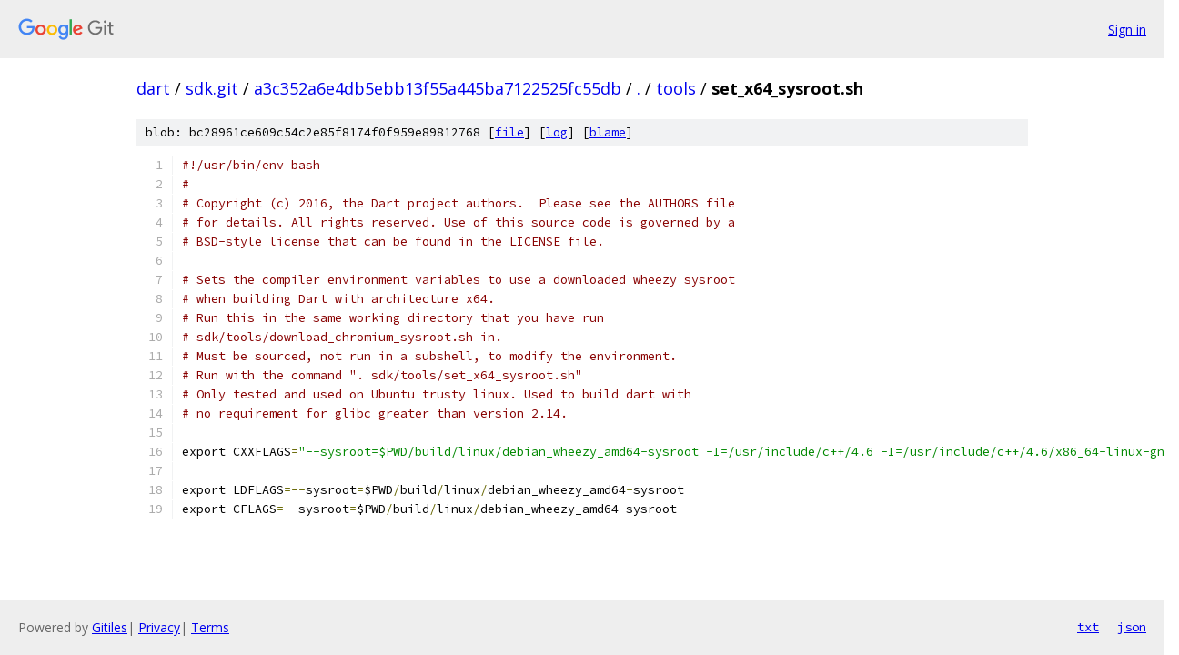

--- FILE ---
content_type: text/html; charset=utf-8
request_url: https://dart.googlesource.com/sdk.git/+/a3c352a6e4db5ebb13f55a445ba7122525fc55db/tools/set_x64_sysroot.sh
body_size: 1594
content:
<!DOCTYPE html><html lang="en"><head><meta charset="utf-8"><meta name="viewport" content="width=device-width, initial-scale=1"><title>tools/set_x64_sysroot.sh - sdk.git - Git at Google</title><link rel="stylesheet" type="text/css" href="/+static/base.css"><link rel="stylesheet" type="text/css" href="/+static/prettify/prettify.css"><!-- default customHeadTagPart --></head><body class="Site"><header class="Site-header"><div class="Header"><a class="Header-image" href="/"><img src="//www.gstatic.com/images/branding/lockups/2x/lockup_git_color_108x24dp.png" width="108" height="24" alt="Google Git"></a><div class="Header-menu"> <a class="Header-menuItem" href="https://accounts.google.com/AccountChooser?faa=1&amp;continue=https://dart.googlesource.com/login/sdk.git/%2B/a3c352a6e4db5ebb13f55a445ba7122525fc55db/tools/set_x64_sysroot.sh">Sign in</a> </div></div></header><div class="Site-content"><div class="Container "><div class="Breadcrumbs"><a class="Breadcrumbs-crumb" href="/?format=HTML">dart</a> / <a class="Breadcrumbs-crumb" href="/sdk.git/">sdk.git</a> / <a class="Breadcrumbs-crumb" href="/sdk.git/+/a3c352a6e4db5ebb13f55a445ba7122525fc55db">a3c352a6e4db5ebb13f55a445ba7122525fc55db</a> / <a class="Breadcrumbs-crumb" href="/sdk.git/+/a3c352a6e4db5ebb13f55a445ba7122525fc55db/">.</a> / <a class="Breadcrumbs-crumb" href="/sdk.git/+/a3c352a6e4db5ebb13f55a445ba7122525fc55db/tools">tools</a> / <span class="Breadcrumbs-crumb">set_x64_sysroot.sh</span></div><div class="u-sha1 u-monospace BlobSha1">blob: bc28961ce609c54c2e85f8174f0f959e89812768 [<a href="/sdk.git/+/a3c352a6e4db5ebb13f55a445ba7122525fc55db/tools/set_x64_sysroot.sh">file</a>] [<a href="/sdk.git/+log/a3c352a6e4db5ebb13f55a445ba7122525fc55db/tools/set_x64_sysroot.sh">log</a>] [<a href="/sdk.git/+blame/a3c352a6e4db5ebb13f55a445ba7122525fc55db/tools/set_x64_sysroot.sh">blame</a>]</div><table class="FileContents"><tr class="u-pre u-monospace FileContents-line"><td class="u-lineNum u-noSelect FileContents-lineNum" data-line-number="1"></td><td class="FileContents-lineContents" id="1"><span class="com">#!/usr/bin/env bash</span></td></tr><tr class="u-pre u-monospace FileContents-line"><td class="u-lineNum u-noSelect FileContents-lineNum" data-line-number="2"></td><td class="FileContents-lineContents" id="2"><span class="com">#</span></td></tr><tr class="u-pre u-monospace FileContents-line"><td class="u-lineNum u-noSelect FileContents-lineNum" data-line-number="3"></td><td class="FileContents-lineContents" id="3"><span class="com"># Copyright (c) 2016, the Dart project authors.  Please see the AUTHORS file</span></td></tr><tr class="u-pre u-monospace FileContents-line"><td class="u-lineNum u-noSelect FileContents-lineNum" data-line-number="4"></td><td class="FileContents-lineContents" id="4"><span class="com"># for details. All rights reserved. Use of this source code is governed by a</span></td></tr><tr class="u-pre u-monospace FileContents-line"><td class="u-lineNum u-noSelect FileContents-lineNum" data-line-number="5"></td><td class="FileContents-lineContents" id="5"><span class="com"># BSD-style license that can be found in the LICENSE file.</span></td></tr><tr class="u-pre u-monospace FileContents-line"><td class="u-lineNum u-noSelect FileContents-lineNum" data-line-number="6"></td><td class="FileContents-lineContents" id="6"></td></tr><tr class="u-pre u-monospace FileContents-line"><td class="u-lineNum u-noSelect FileContents-lineNum" data-line-number="7"></td><td class="FileContents-lineContents" id="7"><span class="com"># Sets the compiler environment variables to use a downloaded wheezy sysroot</span></td></tr><tr class="u-pre u-monospace FileContents-line"><td class="u-lineNum u-noSelect FileContents-lineNum" data-line-number="8"></td><td class="FileContents-lineContents" id="8"><span class="com"># when building Dart with architecture x64.</span></td></tr><tr class="u-pre u-monospace FileContents-line"><td class="u-lineNum u-noSelect FileContents-lineNum" data-line-number="9"></td><td class="FileContents-lineContents" id="9"><span class="com"># Run this in the same working directory that you have run </span></td></tr><tr class="u-pre u-monospace FileContents-line"><td class="u-lineNum u-noSelect FileContents-lineNum" data-line-number="10"></td><td class="FileContents-lineContents" id="10"><span class="com"># sdk/tools/download_chromium_sysroot.sh in.</span></td></tr><tr class="u-pre u-monospace FileContents-line"><td class="u-lineNum u-noSelect FileContents-lineNum" data-line-number="11"></td><td class="FileContents-lineContents" id="11"><span class="com"># Must be sourced, not run in a subshell, to modify the environment.</span></td></tr><tr class="u-pre u-monospace FileContents-line"><td class="u-lineNum u-noSelect FileContents-lineNum" data-line-number="12"></td><td class="FileContents-lineContents" id="12"><span class="com"># Run with the command &quot;. sdk/tools/set_x64_sysroot.sh&quot;</span></td></tr><tr class="u-pre u-monospace FileContents-line"><td class="u-lineNum u-noSelect FileContents-lineNum" data-line-number="13"></td><td class="FileContents-lineContents" id="13"><span class="com"># Only tested and used on Ubuntu trusty linux. Used to build dart with</span></td></tr><tr class="u-pre u-monospace FileContents-line"><td class="u-lineNum u-noSelect FileContents-lineNum" data-line-number="14"></td><td class="FileContents-lineContents" id="14"><span class="com"># no requirement for glibc greater than version 2.14.</span></td></tr><tr class="u-pre u-monospace FileContents-line"><td class="u-lineNum u-noSelect FileContents-lineNum" data-line-number="15"></td><td class="FileContents-lineContents" id="15"></td></tr><tr class="u-pre u-monospace FileContents-line"><td class="u-lineNum u-noSelect FileContents-lineNum" data-line-number="16"></td><td class="FileContents-lineContents" id="16"><span class="pln">export CXXFLAGS</span><span class="pun">=</span><span class="str">&quot;--sysroot=$PWD/build/linux/debian_wheezy_amd64-sysroot -I=/usr/include/c++/4.6 -I=/usr/include/c++/4.6/x86_64-linux-gnu&quot;</span></td></tr><tr class="u-pre u-monospace FileContents-line"><td class="u-lineNum u-noSelect FileContents-lineNum" data-line-number="17"></td><td class="FileContents-lineContents" id="17"></td></tr><tr class="u-pre u-monospace FileContents-line"><td class="u-lineNum u-noSelect FileContents-lineNum" data-line-number="18"></td><td class="FileContents-lineContents" id="18"><span class="pln">export LDFLAGS</span><span class="pun">=--</span><span class="pln">sysroot</span><span class="pun">=</span><span class="pln">$PWD</span><span class="pun">/</span><span class="pln">build</span><span class="pun">/</span><span class="pln">linux</span><span class="pun">/</span><span class="pln">debian_wheezy_amd64</span><span class="pun">-</span><span class="pln">sysroot</span></td></tr><tr class="u-pre u-monospace FileContents-line"><td class="u-lineNum u-noSelect FileContents-lineNum" data-line-number="19"></td><td class="FileContents-lineContents" id="19"><span class="pln">export CFLAGS</span><span class="pun">=--</span><span class="pln">sysroot</span><span class="pun">=</span><span class="pln">$PWD</span><span class="pun">/</span><span class="pln">build</span><span class="pun">/</span><span class="pln">linux</span><span class="pun">/</span><span class="pln">debian_wheezy_amd64</span><span class="pun">-</span><span class="pln">sysroot</span></td></tr></table><script nonce="xBQu-4ZJ-WIkAVy_so_6sg">for (let lineNumEl of document.querySelectorAll('td.u-lineNum')) {lineNumEl.onclick = () => {window.location.hash = `#${lineNumEl.getAttribute('data-line-number')}`;};}</script></div> <!-- Container --></div> <!-- Site-content --><footer class="Site-footer"><div class="Footer"><span class="Footer-poweredBy">Powered by <a href="https://gerrit.googlesource.com/gitiles/">Gitiles</a>| <a href="https://policies.google.com/privacy">Privacy</a>| <a href="https://policies.google.com/terms">Terms</a></span><span class="Footer-formats"><a class="u-monospace Footer-formatsItem" href="?format=TEXT">txt</a> <a class="u-monospace Footer-formatsItem" href="?format=JSON">json</a></span></div></footer></body></html>